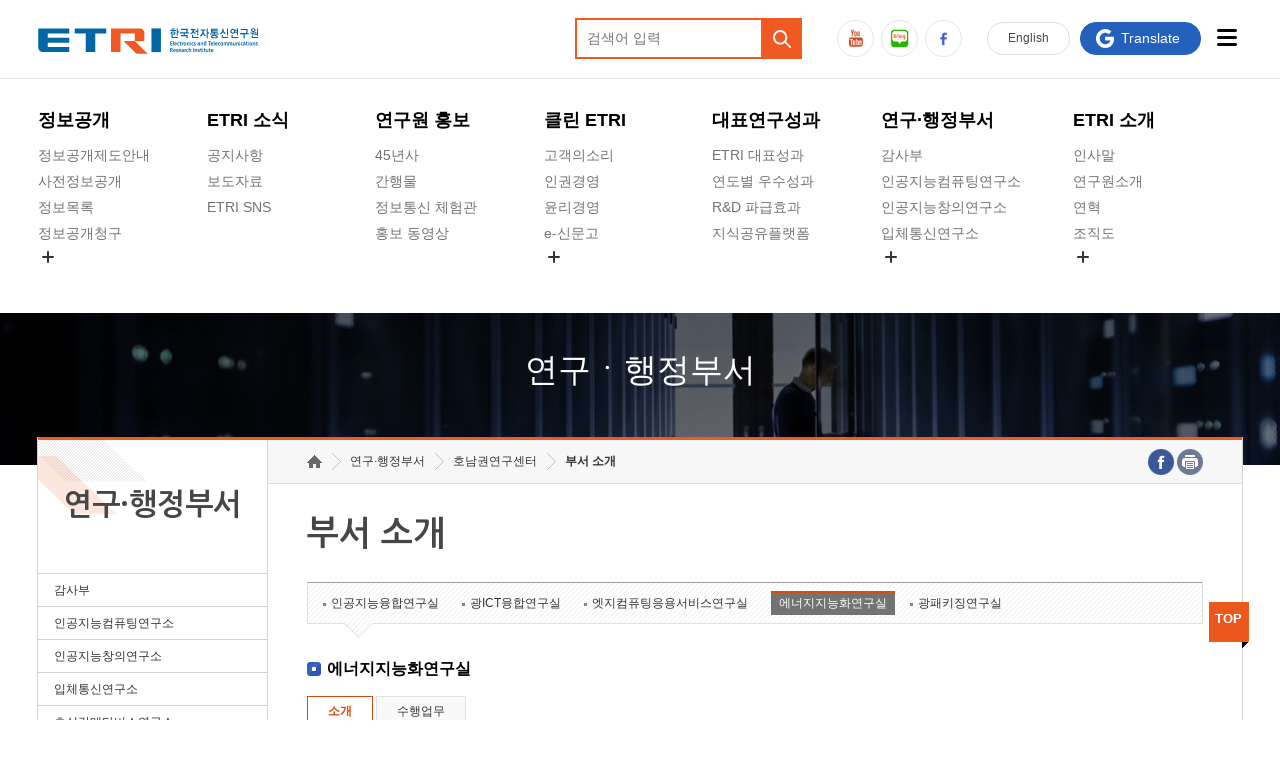

--- FILE ---
content_type: text/css
request_url: https://www.etri.re.kr/css/kor/main_2019.css?ver=20250708
body_size: 30407
content:
@charset "utf-8";

/* Animation */
#main #contents .box,
#main #contents .box .inner,
#main #contents .box .inner h3,
#main #contents .box .sharing a span,
#main #contents .box .storage a h3 span:after,
#main #contents .board ul li a .img img,
#main #contents .board .btn_more:after
{transition:all 0.3s ease; -webkit-transition:all 0.3s ease;}

#main {font-family:"맑은고딕","Malgun Gothic","돋움",Dotum,Helvetica,Verdana,Arial,sans-serif; font-size:14px; line-height:19px;}
#main #container {background:#f3f5f8; padding:270px 0 60px 0;}
#main #contents {max-width:1406px; margin:0 auto; position:relative;}
#main #contents:after {content:""; display:block; clear:both;}
#main #contents .box {float:left; width:25%; box-sizing:border-box; padding:8px;}
#main #contents .box .inner {border:1px solid #e2e4e6; background:#fff; padding:25px 8%; box-sizing:border-box; position:relative;}
#main #contents .box .inner h3 {font-size:18px; color:#111; line-height:24px; margin:0 0 20px 0; font-weight:700;}
#main #contents .box .sharing {border:0; background:#2461bd; height:222px; margin-bottom:16px; padding:0 !important;}
#main #contents .box .sharing a {display:block; height:100%; text-decoration:none; padding:25px 8%; box-sizing:border-box;}
#main #contents .box .sharing a:after {content:""; display:block; width:58px; height:64px; background:url(../../images/kor/main_2019/sharing_ico.png) no-repeat center 50%; position:absolute; right:9%; bottom:30px;}
#main #contents .box .sharing a h3 {color:#fff;}
#main #contents .box .sharing a h3 em {font-style:normal;}
#main #contents .box .sharing a p {margin:0; color:#fff; opacity:0.7; -webkit-opacity:0.7;}
#main #contents .box .sharing a span {display:inline-block; vertical-align:top; text-decoration:none; color:#fff; border:1px solid #759bd5; padding:7px 20px; border-radius:20px; -webkit-border-radius:20px; position:absolute; left:8%; bottom:30px;}
#main #contents .box .sharing a:hover span {border:1px solid #fff;}
#main #contents .box .storage {border:0; /*background:#f39816;background:#ee7102; */background:#ee5b02; height:92px; padding:0 !important;}
#main #contents .box .storage a {display:block; height:100%; text-decoration:none; padding:0 8%; box-sizing:border-box;}
#main #contents .box .storage a h3 {color:#fff; margin:0; display:table; table-layout:fixed; width:100%; height:100%;}
#main #contents .box .storage a h3 span {display:table-cell; vertical-align:middle; position:relative; width:100%; box-sizing:border-box; padding-right:30px;}
#main #contents .box .storage a h3 span em {font-style:normal;}
#main #contents .box .storage a h3 span:after {content:""; display:block; width:25px; height:25px; background:url(../../images/kor/main_2019/storage_bul.png) no-repeat center 50%; position:absolute; right:5px; top:35px;}
#main #contents .box .storage a:hover h3 span:after {right:-5px;}
#main #contents .box .publication {border:0; background:#d2e1f7; height:222px; margin-bottom:16px;}
#main #contents .box .publication ul {border-top:1px solid #bacce8; padding-top:15px;}
#main #contents .box .publication ul:after {content:""; display:block; clear:both;}
#main #contents .box .publication ul li {float:left; width:60%; margin:9px 0; box-sizing:border-box; padding:0 10px 0 0;}
#main #contents .box .publication ul li:nth-child(even) {width:40%;}
#main #contents .box .publication ul li a {display:inline-block; vertical-align:top; font-size:13px; padding:0 0 0 18px; color:#31385e; background:url(../../images/kor/main_2019/publication_bul.png) no-repeat left 4px;}
#main #contents .box .banner {height:92px; padding:0 !important;}
#main #contents .box .banner ul {height:100%;}
#main #contents .box .banner ul:after {content:""; display:block; clear:both;}
#main #contents .box .banner ul li {float:left; width:33%; height:100%; position:relative;}
#main #contents .box .banner ul li:after {content:""; display:block; height:60px; border-right:1px dotted #dedede; position:absolute; left:0; top:50%; margin-top:-30px;}
#main #contents .box .banner ul li:first-child:after {display:none;}
#main #contents .box .banner ul li a {display:block; text-align:center; height:100%; color:#333; font-size:13px;}
#main #contents .box .banner ul li a:before {content:""; display:block; height:55px; background-repeat:no-repeat !important; background-position:center 70% !important;}
#main #contents .box .banner ul li:nth-child(1) a:before {background-image:url(../../images/kor/main_2019/banner_ico1.png);}
#main #contents .box .banner ul li:nth-child(2) a:before {background-image:url(../../images/kor/main_2019/banner_ico2.png);}
#main #contents .box .banner ul li:nth-child(3) a:before {background-image:url(../../images/kor/main_2019/banner_ico3.png);}
#main #contents .box .banner ul li:nth-child(4) a:before {background-image:url(../../images/kor/main_2019/banner_ico4.png); visibility: }

#main #contents .l_box,
#main #contents .visual,
#main #contents .r_box{ height:346px}


#main #contents .visual {width:50%;}
#main #contents .visual .inner {height:330px; padding:0 !important; border:0;}
#main #contents .visual .js_slide {position:relative; height:100%;}
#main #contents .visual .js_slide .control {position:absolute; left:7%; top:auto; bottom:47px; z-index:100; width:156px; height:12px;}
#main #contents .visual .js_slide .control a[class*="btn_"] {display:block; width:27px; height:27px; position:absolute; right: -24px; bottom:-8px; border:1px solid rgba(255,255,255,0.4); box-sizing:border-box; border-radius:50%; -webkit-border-radius:50%;}
#main #contents .visual .js_slide .control a[class*="btn_"] span {line-height:1px; font-size:1px; position:absolute; left:-10000px; top:0; overflow:hidden; text-indent:-30000px;}
#main #contents .visual .js_slide .control a.btn_left,
#main #contents .visual .js_slide .control a.btn_right {display:none;}
#main #contents .visual .js_slide .control a.btn_stop {background:url(../../images/kor/main_2019/visual_control_stop.png) no-repeat center 50%;}
#main #contents .visual .js_slide .control a.btn_play {background:url(../../images/kor/main_2019/visual_control_play.png) no-repeat center 50%; display:none;}


#main #contents .visual .js_slide .control ul {width:auto; height:11px; text-align:center; display:inline-block; vertical-align:top;}
#main #contents .visual .js_slide .control ul li {display:inline-block; vertical-align:top; margin:0 8px 0 0; height:11px;}
#main #contents .visual .js_slide .control ul li a {display:block; position:relative; width:11px; height:11px; box-sizing:border-box; text-indent:-9999px; overflow:hidden; background:none; background:#fff; border-radius:30px; 
transition : all 0.2s ease; -webkit-transition : all 0.2s ease; opacity:0.4}
#main #contents .visual .js_slide .control ul li a.on {background:#fff; width:50px; opacity:0.9}


#main #contents .visual .js_slide .control .count {font-size:17px; font-weight:700; color:rgba(255,255,255,0.5); display:block; transform:skewX(-10deg); -webkit-transform:skewX(-10deg);}
#main #contents .visual .js_slide .control .count span {color:#fff;}
#main #contents .visual .js_slide .control .bar {width:120px; height:2px; background:rgba(255,255,255,0.25); position:relative; margin-top:12px; display:none}
#main #contents .visual .js_slide .control .bar span {position:absolute; display:block; width:0; height:100%; background:#fff; position:absolute; left:0; bottom:0; display:none !important}
#main #contents .visual .js_slide .move {position:absolute; left:0; top:0; width:100%; height:100%; overflow:hidden; z-index:5;}
#main #contents .visual .js_slide .move ul {overflow:hidden; position:absolute; left:0; top:0; width:100%; height:100%;}
#main #contents .visual .js_slide .move ul li {position:absolute; left:100%; top:0; width:100%; height:100%; display:none;}
#main #contents .visual .js_slide .move ul li:first-child {left:0; display:block;}
#main #contents .visual .js_slide .move ul li a {display:block; height:100%; position:relative;}
#main #contents .visual .js_slide .move ul li a:after {content:""; display:none; width:100%; height:100%; box-sizing:border-box; border: 2px solid #000; position:absolute; left:0; top:0;}
#main #contents .visual .js_slide .move ul li a:focus:after {display:block;}
#main #contents .visual .js_slide .move ul li span {width:1000px; height:100%; position:absolute; left:50%; margin-left:-500px; top:0;}
#main #contents .visual .js_slide .move ul li img {display:block; height:100%;}
#main #contents .board .inner {border-top:2px solid #3e50b4; height:460px;} 
#main #contents .board ul {}
#main #contents .board ul li {margin-top:5px; position:relative;}
#main #contents .board ul li a {display:block; height:100%;}
#main #contents .board ul li .title {display:inline-block; vertical-align:top; max-width:100%; white-space:nowrap; text-overflow:ellipsis; overflow:hidden; padding:2px 0 2px 15px; box-sizing:border-box; background:url(../../images/kor/main_2019/board_bul.png) no-repeat left 50%;}
#main #contents .board ul li .img {display:none;}
#main #contents .board ul li .text,
#main #contents .board ul li .date {display:none;}
#main #contents .board ul li:first-child {margin-top:0; border-bottom:1px dotted #d6d6db; margin-bottom:22px; height:175px; box-sizing:border-box; padding-top:8px;}
#main #contents .board ul li:first-child .title {margin-left:80px; padding:0; font-size:15px; line-height:21px; display:block; max-height:42px; overflow:hidden; background:none; white-space:normal;}
#main #contents .board ul li:first-child .text {display:block; width:100%; position:absolute; left:0; top:60px; font-size:13px; color:#6D6D6D; word-break:keep-all; max-height:57px; overflow:hidden; margin-top:20px;}
#main #contents .board ul li:first-child .date {display:block; position:relative; font-size:13px; box-sizing:border-box; padding-top:37px; line-height:18px; width:68px; height:60px; border-radius:5px; -webkit-border-radius:5px; position:absolute; left:0; top:0; text-align:center; background:#657595; color:#fff;}
#main #contents .board ul li:first-child .date em {display:block; font-style:normal; border-bottom:1px solid #818ea8; padding-bottom:3px; font-size:27px; line-height:27px; position:absolute; left:15%; top:4px; width:70%;}
#main #contents .board ul li:first-child.photo {padding-top:0;}
#main #contents .board ul li:first-child.photo .title {margin:0; max-height:none; position:absolute; z-index:5; top:117px; color:#fff; background:rgba(0,0,0,0.5); font-size:13px; white-space:nowrap; box-sizing:border-box; width:100%; padding:6px 10px; height:33px;}
#main #contents .board ul li:first-child.photo .text,
#main #contents .board ul li:first-child.photo .date {display:none;}
#main #contents .board ul li:first-child.photo .img {display:block; overflow:hidden; height:150px; background:#eee;}
#main #contents .board ul li:first-child.photo .img img {display:block; height:100%; margin:0 auto; width:100%}
#main #contents .board ul li a:hover .title {text-decoration:underline;}
#main #contents .board ul li a:hover .img img {transform:scale(1.1); -webkit-transform:scale(1.1);}
#main #contents .board .btn_more {display:block; width:22px; height:22px; background:#2461bd; overflow:hidden; text-indent:-9999px; position:absolute; right:8%; top:27px; z-index:10;}
#main #contents .board .btn_more:after {content:""; display:block; width:100%; height:100%; position:absolute; left:0; top:0; background:url(../../images/kor/main_2019/board_more_bul.png) no-repeat center 50%;}
#main #contents .board .btn_more:hover:after {transform:rotate(180deg); -webkit-transform:rotate(180deg);}
#main #contents .transfer .inner {border-top:2px solid #3e50b4; height:222px;}
#main #contents .transfer ul {border-top:1px solid #e2e2e2; padding-top:15px;}
#main #contents .transfer ul:after {content:""; display:block; clear:both;}
#main #contents .transfer ul li {float:left; width:50%; margin:9px 0; box-sizing:border-box;}
#main #contents .transfer ul li a {display:inline-block; vertical-align:top; font-size:13px; padding:0 0 0 18px; color:#111; background:url(../../images/kor/main_2019/publication_bul.png) no-repeat left 4px;}
#main #contents .researcher{ text-align:center; position:relative}
#main #contents .researcher .inner {border-top:2px solid #3e50b4; height:222px; padding:0; overflow:hidden}
#main #contents .researcher .inner a{ display:inline-block}
#main #contents .researcher .inner > a > img{ }
#main #contents .researcher .inner h3{ position:absolute; bottom:-8px; width:100%; }
#main #contents .researcher .inner h3 a{ display:block; text-align:center}
#main #contents .researcher .slider {position:relative;}
#main #contents .researcher .slider .control {position:absolute; right:0; top:-42px;}
#main #contents .researcher .slider .control a {display:block; float:left; margin-left:3px; width:22px; height:22px; background:#2461bd url(../../images/kor/main_2019/researcher_silde_arrow.png) no-repeat center 50%; overflow:hidden; text-indent:-9999px;}
#main #contents .researcher .slider .control a.btn_next {transform:rotateY(180deg); -webkit-transform:rotateY(180deg);}
#main #contents .researcher .slider .control a.btn_play {display:none; background:#2461bd url(../../images/kor/main_2019/researcher_silde_play.png) no-repeat center 50%;}
#main #contents .researcher .slider .control a.btn_stop {background:#2461bd url(../../images/kor/main_2019/researcher_silde_stop.png) no-repeat center 50%;}
#main #contents .researcher .slider .move {width:100%; overflow:hidden; padding-top:8px; position:relative;}
#main #contents .researcher .slider .move:after {content:""; display:block; width:3px; height:100%; background:#fff; position:absolute; right:0; top:0;}
#main #contents .researcher .slider .move ul {position:relative; left:0; width:20000px;}
#main #contents .researcher .slider .move ul li {position:relative; box-sizing:border-box; padding:0 0 0 100px; min-height:113px; float:left; width:280px;}
#main #contents .researcher .slider .move ul li  a{ display:block}
#main #contents .researcher .slider .move ul li .photo {display:block; width:81px; height:113px; overflow:hidden; position:absolute; left:0; top:0;}
#main #contents .researcher .slider .move ul li .photo img {display:block; width:100%;}
#main #contents .researcher .slider .move ul li .name {font-size:15px; color:#111; font-weight:700; padding-bottom:12px; margin:0; margin-bottom:12px; position:relative;}
#main #contents .researcher .slider .move ul li .name:after {/*content:""; display:block; width:10px; height:1px; background:#afafaf; position:absolute; left:0; bottom:0;*/}
#main #contents .researcher .slider .move ul li .treatise {margin:0;}
#main #contents .researcher .slider .move ul li .treatise strong {display:block; font-weight:normal; color:#666;}
#main #contents .researcher .slider .move ul li .treatise span {display:block; font-size:12px; line-height:16px; word-break:keep-all; color:#6D6D6D; margin-top:5px;}
#main #contents .promotion .inner {height:222px; padding:0 !important;}
#main #contents .promotion ul {height:100%;}
#main #contents .promotion ul:after {content:""; display:block; clear:both;}
#main #contents .promotion ul li {float:left; width:50%; height:50%; position:relative; box-sizing:border-box;}
#main #contents .promotion ul li:nth-child(1),#main #contents .promotion ul li:nth-child(2) {border-bottom:1px solid #e4e3e3; }
#main #contents .promotion ul li:nth-child(2) {border-left:1px solid #e4e3e3;}
#main #contents .promotion ul li:nth-child(4) {border-left:1px solid #e4e3e3;}
#main #contents .promotion ul li a {display:block; text-align:center; height:100%; color:#333; box-sizing:border-box;}
#main #contents .promotion ul li a:before {content:""; display:block; height:70px; background-repeat:no-repeat !important; background-position:center 70% !important;}
#main #contents .promotion ul li:nth-child(1) a {/*padding-top:27px;*/}
#main #contents .promotion ul li:nth-child(1) a:before {background-image:url(../../images/kor/main_2019/promotion_ico4.png); /*display:inline-block; vertical-align:middle; width:33px; margin:-13px 10px 0 0;*/}
#main #contents .promotion ul li:nth-child(2) a:before {background-image:url(../../images/kor/main_2019/promotion_ico1.png);}
/*#main #contents .promotion ul li:nth-child(3) a:before {background-image:url(../../images/kor/main_2019/promotion_ico2.png);}*/
#main #contents .promotion ul li:nth-child(3){ text-align:center; padding-top:29px}
#main #contents .promotion ul li:nth-child(3) a { height:auto; display:inline-block; text-align:center; padding:0 2px}
#main #contents .promotion ul li:nth-child(3) span{ display:block; margin-top:10px}
#main #contents .promotion ul li:nth-child(3) a:before{ display:none}
#main #contents .promotion ul li:nth-child(4) a:before {background-image:url(../../images/kor/main_2019/promotion_ico3.png);}

#main #contents .popupzone .inner {height:222px; padding:0 !important;}
#main #contents .popupzone .js_slide {position:relative; height:100%;}
#main #contents .popupzone .js_slide .control {position:absolute; right:7%; top:20px; z-index:100; text-align:right; height:11px;}
#main #contents .popupzone .js_slide .control a[class*="btn_"] {display:inline-block; vertical-align:top; width:11px; height:11px;}
#main #contents .popupzone .js_slide .control a[class*="btn_"] span {line-height:1px; font-size:1px; position:absolute; left:-10000px; top:0; overflow:hidden; text-indent:-30000px;}
#main #contents .popupzone .js_slide .control a.btn_left,
#main #contents .popupzone .js_slide .control a.btn_right {display:none;}
#main #contents .popupzone .js_slide .control a.btn_stop {background:url(../../images/kor/main_2019/popupzone_stop.png) no-repeat center 50%;}
#main #contents .popupzone .js_slide .control a.btn_play {background:url(../../images/kor/main_2019/popupzone_play.png) no-repeat center 50%; display:none;}
#main #contents .popupzone .js_slide .control ul {width:auto; height:11px; text-align:center; display:inline-block; vertical-align:top;}
#main #contents .popupzone .js_slide .control ul li {display:inline-block; vertical-align:top; margin:0 5px 0 0; height:11px;}
#main #contents .popupzone .js_slide .control ul li a {display:block; position:relative; width:11px; height:11px; box-sizing:border-box; text-indent:-9999px; overflow:hidden; background:none; border:1px solid #f15922; border-radius:50%; -webkit-border-radius:50%;
transition : all 0.2s ease; -webkit-transition : all 0.2s ease;}
#main #contents .popupzone .js_slide .control ul li a.on {background:#f15922;}
#main #contents .popupzone .js_slide .control .bar {display:none;}
#main #contents .popupzone .js_slide .move {position:absolute; left:0; top:0; width:100%; height:100%; overflow:hidden; z-index:5;}
#main #contents .popupzone .js_slide .move ul {overflow:hidden; position:absolute; left:0; top:0; width:100%; height:100%;}
#main #contents .popupzone .js_slide .move ul li {position:absolute; left:100%; top:0; width:100%; height:100%; display:none;}
#main #contents .popupzone .js_slide .move ul li:first-child {left:0; display:block;}
#main #contents .popupzone .js_slide .move ul li a {display:block; height:100%; position:relative;}
#main #contents .popupzone .js_slide .move ul li a:after {content:""; display:none; width:100%; height:100%; box-sizing:border-box; border:1px dashed #808080; position:absolute; left:0; top:0;}
#main #contents .popupzone .js_slide .move ul li a:focus:after {display:block;}
#main #contents .popupzone .js_slide .move ul li span {width:1000px; height:100%; position:absolute; left:50%; margin-left:-500px; top:0;}
#main #contents .popupzone .js_slide .move ul li img {display:block; margin:0 auto; height:100%;}

@media screen and (max-width: 1540px){
#main #container { padding-top:348px;}
}

@media screen and (max-width: 1495px){
#main #contents {max-width:95%; padding:0 2.5%;}
#main #contents .transfer ul li {margin:7px 0;}
#main #contents .transfer ul li a span {display:block;}
}

@media screen and (max-width: 1280px){
#main #container {padding-bottom:50px;}
#main #contents {padding:346px 0 0 0; margin:0 auto;}	
#main #contents .box {width:50%;}
#main #contents .box .inner {padding:25px 5%;}
#main #contents .researcher .inner{ padding:0}
#main #contents .box .sharing a {padding:25px 5%;}
#main #contents .box .sharing a span {left:5%;}
#main #contents .box .sharing a:after {right:6%;}
#main #contents .box .storage a {padding:0 5%;}
#main #contents .visual {width:100%; position:absolute; left:0; top:0;}
#main #contents .visual .js_slide .control {left:45px;}
#main #contents .board .inner {height:auto;}
#main #contents .board ul li + li + li + li + li {display:none;}
#main #contents .board .btn_more {right:5%;}
#main #contents .transfer ul li {margin:9px 0;}
#main #contents .transfer ul li a span {display:inline;}
}

@media screen and (max-width: 1024px){
#main #container {padding:25px 0;}
#main #contents {padding-top:316px;}
#main #contents .visual .inner {height:300px;}
#main #contents .visual .js_slide .control {left:45px;}
#main #contents .box .publication ul li a,
#main #contents .transfer ul li a {background-position:left 2px;}
#main #contents .board ul li .title {background-position:left 45%;}
}

@media screen and (max-width: 740px){
#main #container {padding:20px 0;}	
#main #contents {padding-top:287px;}		
#main #contents .box {width:100%; padding:6px;}
#main #contents .box:after {content:""; display:block; clear:both;}
#main #contents .box .inner {padding:20px 4%;}
#main #contents .researcher .inner{ padding:0}
#main #contents .box .inner h3 {font-size:17px; margin:0 0 15px 0;}
#main #contents .box .sharing {height:auto; float:left; width:50%; margin:0; box-sizing:border-box; padding-right:6px !important; background:none;}
#main #contents .box .sharing a {background:#2461bd; padding:17px 8%;}
#main #contents .box .sharing a h3 {margin:0; font-size:15px;}
#main #contents .box .sharing a p,
#main #contents .box .sharing a span {display:none;}
#main #contents .box .sharing a:after {width:25px; height:25px; background:url(../../images/kor/main_2019/storage_bul.png) no-repeat center 50%; right:10%; top:50%; margin-top:-12px;}
#main #contents .box .storage {height:auto; float:left; width:50%; box-sizing:border-box; padding-left:6px !important; background:none;}
#main #contents .box .storage a {padding:17px 8%; background:#f39816;}
#main #contents .box .storage a h3 {font-size:15px;}
#main #contents .box .storage a h3,
#main #contents .box .storage a h3 span {display:block;}
#main #contents .box .storage a h3 span {padding-right:0;}
#main #contents .box .storage a h3 span:after {top:50%; margin-top:-12px; right:0 !important;}
#main #contents .visual .inner {height:275px;}
#main #contents .visual .js_slide .control {left:38px; bottom:47px;}
#main #contents .visual .js_slide .control .count {font-size:16px;}
#main #contents .box .publication {height:auto; margin-bottom:12px;}
#main #contents .box .publication ul {padding-top:10px;}
#main #contents .box .publication ul li {margin:5px 0; width:33.333% !important;}
#main #contents .board ul li:first-child {height:auto; padding:0 0 20px 0; margin-bottom:17px;}
#main #contents .board ul li:first-child .title {min-height:56px; padding-top:16px; max-height:none; white-space:nowrap;}
#main #contents .board ul li:first-child .text {position:relative; left:auto; top:auto; margin-top:15px;}
#main #contents .board ul li:first-child .date {width:64px; height:56px; padding-top:34px;}
#main #contents .board ul li:first-child .date em {font-size:24px; line-height:24px;}
#main #contents .board ul li:first-child.photo .title {min-height:10px;}
#main #contents .board .btn_more {right:4%; top:22px;}
#main #contents .transfer .inner {height:auto;}
#main #contents .transfer ul {padding-top:10px;}
#main #contents .transfer ul li {margin:5px 0; width:33.333%;}

#main #contents .researcher .slider .control {top:-37px;}
#main #contents .promotion .inner {height:auto;}


#main #contents .promotion ul li a {padding:15px 0;}
#main #contents .promotion ul li:nth-child(1) a:before {height:40px; width:auto; display:block; margin-bottom:10px; margin-right:0}
#main #contents .promotion ul li a:before {background-position:center 50%; height:40px; margin-bottom:10px;}
#main #contents .popupzone .js_slide .control {right:4%;}

#main #contents .l_box, #main #contents .visual, #main #contents .r_box{ height:auto}
}

@media screen and (max-width: 540px){
#main #contents {padding-top:262px;}		
#main #contents .visual .inner {height:250px;}	
#main #contents .visual .js_slide .control {bottom: 24px;width: 143px;}
#main #contents .visual .js_slide .control .count {font-size:15px;}
#main #contents .visual .js_slide .control .bar {width:100%;}		
#main #contents .transfer ul li {width:50%;}
#main #contents .popupzone .inner {height:190px;}
#main #contents .visual .js_slide .control a[class*="btn_"]{ right:-23px}	

#main #contents .box .sharing a h3 em,
#main #contents .box .storage a h3 span em {display:block;}
}

@media screen and (max-width: 480px){
#main #container {padding:15px 0;}		
#main #contents {padding-top:235px;}	
#main #contents .box {padding:5px;}
#main #contents .box .inner {padding:20px 5%;}
#main #contents .researcher .inner{ padding:0}	
#main #contents .box .sharing {padding-right:5px !important;}
#main #contents .box .sharing a {padding:15px 0; text-align:center;}
#main #contents .box .sharing a h3 {font-size:15px; line-height:19px;}
#main #contents .box .storage {padding-left:5px !important;}
#main #contents .box .sharing a:after {right:10%; display:none;}
#main #contents .box .storage a {padding:15px 0; text-align:center;}
#main #contents .box .storage a h3 {font-size:15px; line-height:19px;}
#main #contents .box .storage a h3 span:after {display:none;}
#main #contents .visual .inner {height:225px;}
#main #contents .visual .js_slide .control {bottom:35px; left:32px;}
#main #contents .box .publication {margin-bottom:10px;}
#main #contents .box .publication ul li {width:55% !important;}
#main #contents .box .publication ul li:nth-child(even) {width:45% !important;}
#main #contents .board .btn_more {right:5%;}
#main #contents .promotion ul li a {font-size:13px; line-height:18px;}
#main #contents .promotion ul li a span {display:block;}
#main #contents .popupzone .js_slide .control {right:5%;}
}

@media screen and (max-width: 380px){
#main #contents {padding-top:210px;}	

#main #contents .visual .inner {height:200px;}
#main #contents .visual .js_slide .control .count {font-size:14px;}
#main #contents .visual .js_slide .control {bottom:30px; left:30px;}	
#main #contents .transfer ul li a span {display:block;}	
}


#main #contents .visual .js_slide .move ul li.v-link div{ position:absolute; left:40px; top:calc(100% - 55%)}
#main #contents .visual .js_slide .move ul li.v-link div a{ color:#fff; display:block; width:222px; box-sizing:border-box; padding:7px 0 7px 15px; border:1px solid rgba(255,255,255,0.4); border-radius:50px; margin:0 0 6px 0; font-size:15px; 
letter-spacing:-1px;background-image:url(../../images/kor/main_2019/v-link-ico.png); background-repeat:no-repeat; background-position:right 15px top 50%; transition:all 0.3s ease-out; text-decoration:none}
#main #contents .visual .js_slide .move ul li.v-link div a:hover{ border-color:rgba(255,255,255,1)}
@media screen and (max-width: 480px){
#main #contents .visual .js_slide .move ul li.v-link div{ left:25px}
#main #contents .visual .js_slide .move ul li.v-link div a{ width:196px; padding:3px 0 3px 15px; font-size:13px; margin:0 0 3px 0 ;}
}




/*메인 팝업*/
.pop-blind{position:absolute; left:0;top:0; height:100%; width:100%; height:100%;z-index:99999;  display: none }
.pop-blind .con{position: absolute; left:50%; top:80px; z-index:11;margin-left:-542px;max-width:1136px;line-height:1.5;font-size:14px;font-family:'나눔고딕','NanumGothicWeb','Nanum Gothic','돋움',Dotum,Helvetica,Verdana,Arial,sans-serif;}
.pop-blind .con > div{ margin-right:50px;}
.pop-blind .con > div img{ max-width:100%}
.pop-blind .con div p.title{font-size:15px; font-weight:600;text-align:center; margin:0;line-height:1.5; background:#0066a6; color:#fff; padding:20px 10px}
.pop-blind .con  div div{padding:20px}
.pop-blind .con  div ul{margin-bottom:15px}
.pop-blind .con  div ul li{margin-bottom:3px}
.pop-blind .con  div div a{color:#0066a6; display:inline-block; margin-left:5px}
.pop-blind .blind-bg{ position: fixed; left:0; top:0; display:block; width:100%; height:100%;background:#000;opacity:0.5; filter: Alpha(opacity=50); z-index:10}
.pop-blind .pop-close{display:inline-block; margin-left:10px; position:absolute; top:0; right:0}

@media all and (max-width:1250px){

.pop-blind .con{ left:15px; top:100px; margin:0 auto; width:95%}
.pop-blind .con > div{ margin-right:30px;}
.pop-blind .pop-close img{ width:20px; height:20px}
}
  
/*메인 팝업2*/  
.pop-wrap{ display: flex;position:absolute; left:0;top:280px; height:100%; width:100%; height:100%; justify-content: center;}
.pop-wrap>div{ margin: 0 20px;}
  
.main-pop{ /*z-index:99999;*/  }
.main-pop .con{position: relative; /*left:50%;*/ top:0; z-index:110;/*margin-left:-308px;*/max-width:520px;}
.main-pop .con > div{ margin-right:50px;}
.main-pop .con > div img{ max-width:100%}
.main-pop .con div p.title{font-size:15px; font-weight:600;text-align:center; margin:0;line-height:1.5; background:#0066a6; color:#fff; padding:20px 10px}
.main-pop .con  div div{padding:20px}
.main-pop .con  div ul{margin-bottom:15px}
.main-pop.con  div ul li{margin-bottom:3px}
.main-pop .con  div div a{color:#0066a6; display:inline-block; margin-left:5px}
.main-pop .blind-bg{ position: fixed; left:0; top:0; display:block; width:100%; height:100%;background:#000;opacity:0.5; filter: Alpha(opacity=50); z-index:10}
.main-pop .pop-close{display:inline-block;  position:absolute; top:0; right:0}

@media all and (max-width:620px){
.pop-wrap{ flex-direction: column; top:70px; justify-content: flex-start;}
.main-pop .con > div { margin-right: 0;}
.main-pop .pop-close{ }
.main-pop .pop-close img{ width:30px; height:30px}
}


--- FILE ---
content_type: image/svg+xml
request_url: https://www.etri.re.kr/images/kor/layout_2019/logo_02.svg
body_size: 212875
content:
<svg width="222" height="72" viewBox="0 0 222 72" fill="none" xmlns="http://www.w3.org/2000/svg" xmlns:xlink="http://www.w3.org/1999/xlink">
<g clip-path="url(#clip0_1_69)">
<rect x="-86" y="-104" width="396" height="280" fill="url(#pattern0_1_69)"/>
</g>
<defs>
<pattern id="pattern0_1_69" patternContentUnits="objectBoundingBox" width="1" height="1">
<use xlink:href="#image0_1_69" transform="scale(0.000284994 0.000403063)"/>
</pattern>
<clipPath id="clip0_1_69">
<rect width="222" height="72" fill="white"/>
</clipPath>
<image id="image0_1_69" width="3509" height="2481" preserveAspectRatio="none" xlink:href="[data-uri]"/>
</defs>
</svg>
